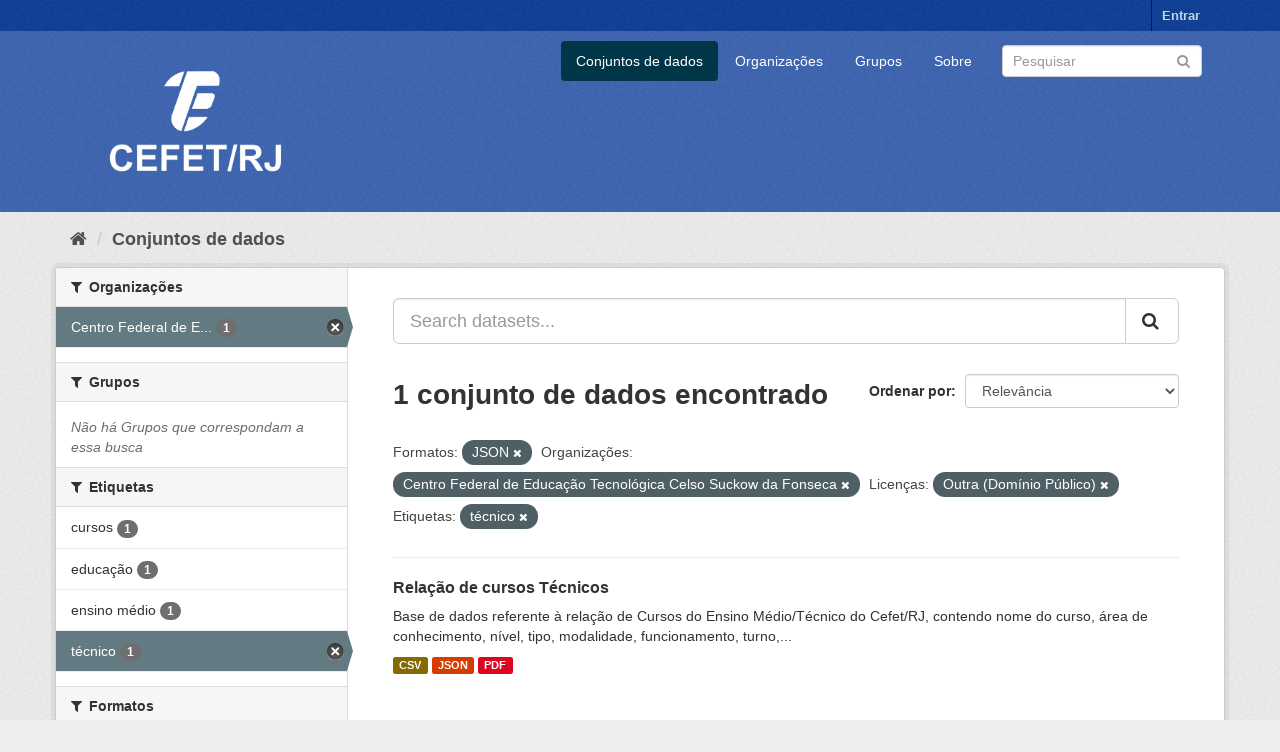

--- FILE ---
content_type: text/html; charset=utf-8
request_url: https://dados.cefet-rj.br/dataset/?res_format=JSON&organization=centro-federal-de-educacao-tecnologica-celso-suckow-da-fonseca&license_id=other-pd&tags=t%C3%A9cnico
body_size: 5533
content:
<!DOCTYPE html>
<!--[if IE 9]> <html lang="pt_BR" class="ie9"> <![endif]-->
<!--[if gt IE 8]><!--> <html lang="pt_BR"> <!--<![endif]-->
  <head>
    <meta charset="utf-8" />
      <meta name="generator" content="ckan 2.9.5" />
      <meta name="viewport" content="width=device-width, initial-scale=1.0">
    <title>Conjunto de dados - Portal de Dados Abertos - Cefet/RJ</title>

    
    <link rel="shortcut icon" href="/base/images/ckan.ico" />
    
      
      
      
      
    

    
      
      
    

    
    <link href="/webassets/base/4f3188fa_main.css" rel="stylesheet"/><style>
        .account-masthead {
    min-height: 30px;
    color: #fff;
    background: #0f4098 url(../../base/images/bg.png);
}
.masthead .logo img {
  max-height: 180px;
}
.masthead .navbar-collapse {
  padding: -10px -10px;
}
.masthead {
  margin-bottom: initial;
  padding: 0px 0;
  color: #fff;
  background: #3e67b1 url("../../base/images/bg.png");
}
.site-footer {
  margin-bottom: initial;
  padding: 10px 0;
  color: #fff;
  background: #3e67b1 url("../../base/images/bg.png");
  padding: 20px 0;
}
.homepage .module-search .module-content {
  border-radius: 3px 3px 0 0;
  background-color: #3e67b1;
  border-bottom: none;
}
.homepage .module-search .tags {
  padding: 5px 10px 10px 10px;
  background-color: #0f4098;
  border-radius: 0 0 3px 3px;
}
a.tag:hover {
  text-decoration: none;
  color: #fff;
  background-color: #0f4098;
  border: 1px solid #235767;
  -webkit-box-shadow: inset 0 1px 0 #3d97b3;
  box-shadow: inset 0 1px 0 #3d97b3;
}
.btn-primary {
  color: #fff;
  background-color: #3e67b1;
  border-color: #1b5a6e;
}
a {
  color: #3e67b1;
  text-decoration: none;
}
.text-primary {
  color: #3e67b1;
}
.bg-primary {
  color: #fff;
  background-color: #3e67b1;
}
.btn-primary .badge {
  color: #3e67b1;
  background-color: #fff;
}
.btn-link {
  font-weight: 400;
  color: #3e67b1;
  border-radius: 0;
}
.dropdown-menu > .active > a:focus {
  color: #fff;
  text-decoration: none;
  background-color: #3e67b1;
  outline: 0;
}
.nav .open > a:focus {
  background-color: #eeeeee;
  border-color: #3e67b1;
}
.nav-pills > li.active > a:focus {
  color: #fff;
  background-color: #3e67b1;
}
.pagination > li > span {
  position: relative;
  float: left;
  padding: 6px 12px;
  margin-left: -1px;
  line-height: 1.42857143;
  color: #3e67b1;
  text-decoration: none;
  background-color: #fff;
  border: 1px solid #ddd;
}
.pagination > .active > span:focus {
  z-index: 3;
  color: #fff;
  cursor: default;
  background-color: #3e67b1;
  border-color: #3e67b1;
}
.label-primary {
  background-color: #3e67b1;
}
.nav-pills > .active > a > .badge {
  color: #3e67b1;
  background-color: #fff;
}
a.thumbnail.active {
  border-color: #3e67b1;
}
.progress-bar {
  float: left;
  width: 0%;
  height: 100%;
  font-size: 12px;
  line-height: 20px;
  color: #fff;
  text-align: center;
  background-color: #3e67b1;
  -webkit-box-shadow: inset 0 -1px 0 rgba(0, 0, 0, 0.15);
  box-shadow: inset 0 -1px 0 rgba(0, 0, 0, 0.15);
  -webkit-transition: width 0.6s ease;
  -o-transition: width 0.6s ease;
  transition: width 0.6s ease;
}
.list-group-item.active:focus {
  z-index: 2;
  color: #fff;
  background-color: #3e67b1;
  border-color: #3e67b1;
}
.panel-primary {
  border-color: #3e67b1;
}
.panel-primary > .panel-heading {
  color: #fff;
  background-color: #3e67b1;
  border-color: #3e67b1;
}
.panel-primary > .panel-heading + .panel-collapse > .panel-body {
  border-top-color: #3e67b1;
}
.panel-primary > .panel-heading .badge {
  color: #3e67b1;
  background-color: #fff;
}
.panel-primary > .panel-footer + .panel-collapse > .panel-body {
  border-bottom-color: #3e67b1;
}
body {
  background: #eee url("../../base/images/bg.png");
}
      </style>
    
  </head>

  
  <body data-site-root="https://dados.cefet-rj.br/" data-locale-root="https://dados.cefet-rj.br/" >

    
    <div class="sr-only sr-only-focusable"><a href="#content">Pular para o conteúdo</a></div>
  

  
     
<div class="account-masthead">
  <div class="container">
     
    <nav class="account not-authed" aria-label="Account">
      <ul class="list-unstyled">
        
        <li><a href="/user/login">Entrar</a></li>
         
      </ul>
    </nav>
     
  </div>
</div>

<header class="navbar navbar-static-top masthead">
    
  <div class="container">
    <div class="navbar-right">
      <button data-target="#main-navigation-toggle" data-toggle="collapse" class="navbar-toggle collapsed" type="button" aria-label="expand or collapse" aria-expanded="false">
        <span class="sr-only">Toggle navigation</span>
        <span class="fa fa-bars"></span>
      </button>
    </div>
    <hgroup class="header-image navbar-left">
       
      <a class="logo" href="/"><img src="/uploads/admin/2022-08-16-194515.550590Vertical-branco.png" alt="Portal de Dados Abertos - Cefet/RJ" title="Portal de Dados Abertos - Cefet/RJ" /></a>
       
    </hgroup>

    <div class="collapse navbar-collapse" id="main-navigation-toggle">
      
      <nav class="section navigation">
        <ul class="nav nav-pills">
            
		<li class="active"><a href="/dataset/">Conjuntos de dados</a></li><li><a href="/organization/">Organizações</a></li><li><a href="/group/">Grupos</a></li><li><a href="/about">Sobre</a></li>
	    
        </ul>
      </nav>
       
      <form class="section site-search simple-input" action="/dataset/" method="get">
        <div class="field">
          <label for="field-sitewide-search">Buscar conjunto de dados</label>
          <input id="field-sitewide-search" type="text" class="form-control" name="q" placeholder="Pesquisar" aria-label="Search datasets"/>
          <button class="btn-search" type="submit" aria-label="Submit"><i class="fa fa-search"></i></button>
        </div>
      </form>
      
    </div>
  </div>
</header>

  
    <div class="main">
      <div id="content" class="container">
        
          
            <div class="flash-messages">
              
                
              
            </div>
          

          
            <div class="toolbar" role="navigation" aria-label="Breadcrumb">
              
                
                  <ol class="breadcrumb">
                    
<li class="home"><a href="/" aria-label="Início"><i class="fa fa-home"></i><span> Início</span></a></li>
                    
  <li class="active"><a href="/dataset/">Conjuntos de dados</a></li>

                  </ol>
                
              
            </div>
          

          <div class="row wrapper">
            
            
            

            
              <aside class="secondary col-sm-3">
                
                
  <div class="filters">
    <div>
      
        

    
    
	
	    
	    
		<section class="module module-narrow module-shallow">
		    
			<h2 class="module-heading">
			    <i class="fa fa-filter"></i>
			    
			    Organizações
			</h2>
		    
		    
			
			    
				<nav aria-label="Organizações">
				    <ul class="list-unstyled nav nav-simple nav-facet">
					
					    
					    
					    
					    
					    <li class="nav-item active">
						<a href="/dataset/?res_format=JSON&amp;license_id=other-pd&amp;tags=t%C3%A9cnico" title="Centro Federal de Educação Tecnológica Celso Suckow da Fonseca">
						    <span class="item-label">Centro Federal de E...</span>
						    <span class="hidden separator"> - </span>
						    <span class="item-count badge">1</span>
						</a>
					    </li>
					
				    </ul>
				</nav>

				<p class="module-footer">
				    
					
				    
				</p>
			    
			
		    
		</section>
	    
	
    

      
        

    
    
	
	    
	    
		<section class="module module-narrow module-shallow">
		    
			<h2 class="module-heading">
			    <i class="fa fa-filter"></i>
			    
			    Grupos
			</h2>
		    
		    
			
			    
				<p class="module-content empty">Não há Grupos que correspondam a essa busca</p>
			    
			
		    
		</section>
	    
	
    

      
        

    
    
	
	    
	    
		<section class="module module-narrow module-shallow">
		    
			<h2 class="module-heading">
			    <i class="fa fa-filter"></i>
			    
			    Etiquetas
			</h2>
		    
		    
			
			    
				<nav aria-label="Etiquetas">
				    <ul class="list-unstyled nav nav-simple nav-facet">
					
					    
					    
					    
					    
					    <li class="nav-item">
						<a href="/dataset/?res_format=JSON&amp;organization=centro-federal-de-educacao-tecnologica-celso-suckow-da-fonseca&amp;license_id=other-pd&amp;tags=t%C3%A9cnico&amp;tags=cursos" title="">
						    <span class="item-label">cursos</span>
						    <span class="hidden separator"> - </span>
						    <span class="item-count badge">1</span>
						</a>
					    </li>
					
					    
					    
					    
					    
					    <li class="nav-item">
						<a href="/dataset/?res_format=JSON&amp;organization=centro-federal-de-educacao-tecnologica-celso-suckow-da-fonseca&amp;license_id=other-pd&amp;tags=t%C3%A9cnico&amp;tags=educa%C3%A7%C3%A3o" title="">
						    <span class="item-label">educação</span>
						    <span class="hidden separator"> - </span>
						    <span class="item-count badge">1</span>
						</a>
					    </li>
					
					    
					    
					    
					    
					    <li class="nav-item">
						<a href="/dataset/?res_format=JSON&amp;organization=centro-federal-de-educacao-tecnologica-celso-suckow-da-fonseca&amp;license_id=other-pd&amp;tags=t%C3%A9cnico&amp;tags=ensino+m%C3%A9dio" title="">
						    <span class="item-label">ensino médio</span>
						    <span class="hidden separator"> - </span>
						    <span class="item-count badge">1</span>
						</a>
					    </li>
					
					    
					    
					    
					    
					    <li class="nav-item active">
						<a href="/dataset/?res_format=JSON&amp;organization=centro-federal-de-educacao-tecnologica-celso-suckow-da-fonseca&amp;license_id=other-pd" title="">
						    <span class="item-label">técnico</span>
						    <span class="hidden separator"> - </span>
						    <span class="item-count badge">1</span>
						</a>
					    </li>
					
				    </ul>
				</nav>

				<p class="module-footer">
				    
					
				    
				</p>
			    
			
		    
		</section>
	    
	
    

      
        

    
    
	
	    
	    
		<section class="module module-narrow module-shallow">
		    
			<h2 class="module-heading">
			    <i class="fa fa-filter"></i>
			    
			    Formatos
			</h2>
		    
		    
			
			    
				<nav aria-label="Formatos">
				    <ul class="list-unstyled nav nav-simple nav-facet">
					
					    
					    
					    
					    
					    <li class="nav-item">
						<a href="/dataset/?res_format=JSON&amp;organization=centro-federal-de-educacao-tecnologica-celso-suckow-da-fonseca&amp;license_id=other-pd&amp;tags=t%C3%A9cnico&amp;res_format=CSV" title="">
						    <span class="item-label">CSV</span>
						    <span class="hidden separator"> - </span>
						    <span class="item-count badge">1</span>
						</a>
					    </li>
					
					    
					    
					    
					    
					    <li class="nav-item active">
						<a href="/dataset/?organization=centro-federal-de-educacao-tecnologica-celso-suckow-da-fonseca&amp;license_id=other-pd&amp;tags=t%C3%A9cnico" title="">
						    <span class="item-label">JSON</span>
						    <span class="hidden separator"> - </span>
						    <span class="item-count badge">1</span>
						</a>
					    </li>
					
					    
					    
					    
					    
					    <li class="nav-item">
						<a href="/dataset/?res_format=JSON&amp;organization=centro-federal-de-educacao-tecnologica-celso-suckow-da-fonseca&amp;license_id=other-pd&amp;tags=t%C3%A9cnico&amp;res_format=PDF" title="">
						    <span class="item-label">PDF</span>
						    <span class="hidden separator"> - </span>
						    <span class="item-count badge">1</span>
						</a>
					    </li>
					
				    </ul>
				</nav>

				<p class="module-footer">
				    
					
				    
				</p>
			    
			
		    
		</section>
	    
	
    

      
        

    
    
	
	    
	    
		<section class="module module-narrow module-shallow">
		    
			<h2 class="module-heading">
			    <i class="fa fa-filter"></i>
			    
			    Licenças
			</h2>
		    
		    
			
			    
				<nav aria-label="Licenças">
				    <ul class="list-unstyled nav nav-simple nav-facet">
					
					    
					    
					    
					    
					    <li class="nav-item active">
						<a href="/dataset/?res_format=JSON&amp;organization=centro-federal-de-educacao-tecnologica-celso-suckow-da-fonseca&amp;tags=t%C3%A9cnico" title="Outra (Domínio Público)">
						    <span class="item-label">Outra (Domínio Públ...</span>
						    <span class="hidden separator"> - </span>
						    <span class="item-count badge">1</span>
						</a>
					    </li>
					
				    </ul>
				</nav>

				<p class="module-footer">
				    
					
				    
				</p>
			    
			
		    
		</section>
	    
	
    

      
    </div>
    <a class="close no-text hide-filters"><i class="fa fa-times-circle"></i><span class="text">close</span></a>
  </div>

              </aside>
            

            
              <div class="primary col-sm-9 col-xs-12" role="main">
                
                
  <section class="module">
    <div class="module-content">
      
        
      
      
        
        
        







<form id="dataset-search-form" class="search-form" method="get" data-module="select-switch">

  
    <div class="input-group search-input-group">
      <input aria-label="Search datasets..." id="field-giant-search" type="text" class="form-control input-lg" name="q" value="" autocomplete="off" placeholder="Search datasets...">
      
      <span class="input-group-btn">
        <button class="btn btn-default btn-lg" type="submit" value="search" aria-label="Submit">
          <i class="fa fa-search"></i>
        </button>
      </span>
      
    </div>
  

  
    <span>
  
  

  
  
  
  <input type="hidden" name="res_format" value="JSON" />
  
  
  
  
  
  <input type="hidden" name="organization" value="centro-federal-de-educacao-tecnologica-celso-suckow-da-fonseca" />
  
  
  
  
  
  <input type="hidden" name="license_id" value="other-pd" />
  
  
  
  
  
  <input type="hidden" name="tags" value="técnico" />
  
  
  
  </span>
  

  
    
      <div class="form-select form-group control-order-by">
        <label for="field-order-by">Ordenar por</label>
        <select id="field-order-by" name="sort" class="form-control">
          
            
              <option value="score desc, metadata_modified desc" selected="selected">Relevância</option>
            
          
            
              <option value="title_string asc">Nome Crescente</option>
            
          
            
              <option value="title_string desc">Nome Descrescente</option>
            
          
            
              <option value="metadata_modified desc">Modificada pela última vez</option>
            
          
            
          
        </select>
        
        <button class="btn btn-default js-hide" type="submit">Ir</button>
        
      </div>
    
  

  
    
      <h1>

  
  
  
  

1 conjunto de dados encontrado</h1>
    
  

  
    
      <p class="filter-list">
        
          
          <span class="facet">Formatos:</span>
          
            <span class="filtered pill">JSON
              <a href="/dataset/?organization=centro-federal-de-educacao-tecnologica-celso-suckow-da-fonseca&amp;license_id=other-pd&amp;tags=t%C3%A9cnico" class="remove" title="Remover"><i class="fa fa-times"></i></a>
            </span>
          
        
          
          <span class="facet">Organizações:</span>
          
            <span class="filtered pill">Centro Federal de Educação Tecnológica Celso Suckow da Fonseca
              <a href="/dataset/?res_format=JSON&amp;license_id=other-pd&amp;tags=t%C3%A9cnico" class="remove" title="Remover"><i class="fa fa-times"></i></a>
            </span>
          
        
          
          <span class="facet">Licenças:</span>
          
            <span class="filtered pill">Outra (Domínio Público)
              <a href="/dataset/?res_format=JSON&amp;organization=centro-federal-de-educacao-tecnologica-celso-suckow-da-fonseca&amp;tags=t%C3%A9cnico" class="remove" title="Remover"><i class="fa fa-times"></i></a>
            </span>
          
        
          
          <span class="facet">Etiquetas:</span>
          
            <span class="filtered pill">técnico
              <a href="/dataset/?res_format=JSON&amp;organization=centro-federal-de-educacao-tecnologica-celso-suckow-da-fonseca&amp;license_id=other-pd" class="remove" title="Remover"><i class="fa fa-times"></i></a>
            </span>
          
        
      </p>
      <a class="show-filters btn btn-default">Filtrar Resultados</a>
    
  

</form>




      
      
        

  
    <ul class="dataset-list list-unstyled">
    	
	      
	        






  <li class="dataset-item">
    
      <div class="dataset-content">
        
          <h2 class="dataset-heading">
            
              
            
            
		<a href="/dataset/relacao-de-cursos-tecnico">Relação de cursos Técnicos</a>
            
            
              
              
            
          </h2>
        
        
          
        
        
          
            <div>Base de dados referente à relação de Cursos do Ensino Médio/Técnico do Cefet/RJ, contendo nome do curso, área de conhecimento, nível, tipo, modalidade, funcionamento, turno,...</div>
          
        
      </div>
      
        
          
            <ul class="dataset-resources list-unstyled">
              
                
                <li>
                  <a href="/dataset/relacao-de-cursos-tecnico" class="label label-default" data-format="csv">CSV</a>
                </li>
                
                <li>
                  <a href="/dataset/relacao-de-cursos-tecnico" class="label label-default" data-format="json">JSON</a>
                </li>
                
                <li>
                  <a href="/dataset/relacao-de-cursos-tecnico" class="label label-default" data-format="pdf">PDF</a>
                </li>
                
              
            </ul>
          
        
      
    
  </li>

	      
	    
    </ul>
  

      
    </div>

    
      
    
  </section>

  
    <section class="module">
      <div class="module-content">
        
          <small>
            
            
            
           Você também pode ter acesso a esses registros usando a <a href="/api/3">API</a> (veja <a href="http://docs.ckan.org/en/2.9/api/">Documentação da API</a>). 
          </small>
        
      </div>
    </section>
  

              </div>
            
          </div>
        
      </div>
    </div>
  
    <footer class="site-footer">
  <div class="container">
    
    <div class="row">
      <div class="col-md-8 footer-links">
        
          <ul class="list-unstyled">
            
              <li><a href="/about">Sobre Portal de Dados Abertos - Cefet/RJ</a></li>
            
          </ul>
          <ul class="list-unstyled">
            
              
              <li><a href="http://docs.ckan.org/en/2.9/api/">API do CKAN</a></li>
              <li><a href="http://www.ckan.org/">Associação CKAN</a></li>
              <li><a href="http://www.opendefinition.org/okd/"><img src="/base/images/od_80x15_blue.png" alt="Open Data"></a></li>
            
          </ul>
        
      </div>
      <div class="col-md-4 attribution">
        
          <p><strong>Impulsionado por</strong> <a class="hide-text ckan-footer-logo" href="http://ckan.org">CKAN</a></p>
        
        
          
<form class="form-inline form-select lang-select" action="/util/redirect" data-module="select-switch" method="POST">
  <label for="field-lang-select">Idioma</label>
  <select id="field-lang-select" name="url" data-module="autocomplete" data-module-dropdown-class="lang-dropdown" data-module-container-class="lang-container">
    
      <option value="/pt_BR/dataset/?res_format=JSON&amp;organization=centro-federal-de-educacao-tecnologica-celso-suckow-da-fonseca&amp;license_id=other-pd&amp;tags=t%C3%A9cnico" selected="selected">
        português (Brasil)
      </option>
    
      <option value="/en/dataset/?res_format=JSON&amp;organization=centro-federal-de-educacao-tecnologica-celso-suckow-da-fonseca&amp;license_id=other-pd&amp;tags=t%C3%A9cnico" >
        English
      </option>
    
      <option value="/ja/dataset/?res_format=JSON&amp;organization=centro-federal-de-educacao-tecnologica-celso-suckow-da-fonseca&amp;license_id=other-pd&amp;tags=t%C3%A9cnico" >
        日本語
      </option>
    
      <option value="/it/dataset/?res_format=JSON&amp;organization=centro-federal-de-educacao-tecnologica-celso-suckow-da-fonseca&amp;license_id=other-pd&amp;tags=t%C3%A9cnico" >
        italiano
      </option>
    
      <option value="/cs_CZ/dataset/?res_format=JSON&amp;organization=centro-federal-de-educacao-tecnologica-celso-suckow-da-fonseca&amp;license_id=other-pd&amp;tags=t%C3%A9cnico" >
        čeština (Česko)
      </option>
    
      <option value="/ca/dataset/?res_format=JSON&amp;organization=centro-federal-de-educacao-tecnologica-celso-suckow-da-fonseca&amp;license_id=other-pd&amp;tags=t%C3%A9cnico" >
        català
      </option>
    
      <option value="/es/dataset/?res_format=JSON&amp;organization=centro-federal-de-educacao-tecnologica-celso-suckow-da-fonseca&amp;license_id=other-pd&amp;tags=t%C3%A9cnico" >
        español
      </option>
    
      <option value="/fr/dataset/?res_format=JSON&amp;organization=centro-federal-de-educacao-tecnologica-celso-suckow-da-fonseca&amp;license_id=other-pd&amp;tags=t%C3%A9cnico" >
        français
      </option>
    
      <option value="/el/dataset/?res_format=JSON&amp;organization=centro-federal-de-educacao-tecnologica-celso-suckow-da-fonseca&amp;license_id=other-pd&amp;tags=t%C3%A9cnico" >
        Ελληνικά
      </option>
    
      <option value="/sv/dataset/?res_format=JSON&amp;organization=centro-federal-de-educacao-tecnologica-celso-suckow-da-fonseca&amp;license_id=other-pd&amp;tags=t%C3%A9cnico" >
        svenska
      </option>
    
      <option value="/sr/dataset/?res_format=JSON&amp;organization=centro-federal-de-educacao-tecnologica-celso-suckow-da-fonseca&amp;license_id=other-pd&amp;tags=t%C3%A9cnico" >
        српски
      </option>
    
      <option value="/no/dataset/?res_format=JSON&amp;organization=centro-federal-de-educacao-tecnologica-celso-suckow-da-fonseca&amp;license_id=other-pd&amp;tags=t%C3%A9cnico" >
        norsk bokmål (Norge)
      </option>
    
      <option value="/sk/dataset/?res_format=JSON&amp;organization=centro-federal-de-educacao-tecnologica-celso-suckow-da-fonseca&amp;license_id=other-pd&amp;tags=t%C3%A9cnico" >
        slovenčina
      </option>
    
      <option value="/fi/dataset/?res_format=JSON&amp;organization=centro-federal-de-educacao-tecnologica-celso-suckow-da-fonseca&amp;license_id=other-pd&amp;tags=t%C3%A9cnico" >
        suomi
      </option>
    
      <option value="/ru/dataset/?res_format=JSON&amp;organization=centro-federal-de-educacao-tecnologica-celso-suckow-da-fonseca&amp;license_id=other-pd&amp;tags=t%C3%A9cnico" >
        русский
      </option>
    
      <option value="/de/dataset/?res_format=JSON&amp;organization=centro-federal-de-educacao-tecnologica-celso-suckow-da-fonseca&amp;license_id=other-pd&amp;tags=t%C3%A9cnico" >
        Deutsch
      </option>
    
      <option value="/pl/dataset/?res_format=JSON&amp;organization=centro-federal-de-educacao-tecnologica-celso-suckow-da-fonseca&amp;license_id=other-pd&amp;tags=t%C3%A9cnico" >
        polski
      </option>
    
      <option value="/nl/dataset/?res_format=JSON&amp;organization=centro-federal-de-educacao-tecnologica-celso-suckow-da-fonseca&amp;license_id=other-pd&amp;tags=t%C3%A9cnico" >
        Nederlands
      </option>
    
      <option value="/bg/dataset/?res_format=JSON&amp;organization=centro-federal-de-educacao-tecnologica-celso-suckow-da-fonseca&amp;license_id=other-pd&amp;tags=t%C3%A9cnico" >
        български
      </option>
    
      <option value="/ko_KR/dataset/?res_format=JSON&amp;organization=centro-federal-de-educacao-tecnologica-celso-suckow-da-fonseca&amp;license_id=other-pd&amp;tags=t%C3%A9cnico" >
        한국어 (대한민국)
      </option>
    
      <option value="/hu/dataset/?res_format=JSON&amp;organization=centro-federal-de-educacao-tecnologica-celso-suckow-da-fonseca&amp;license_id=other-pd&amp;tags=t%C3%A9cnico" >
        magyar
      </option>
    
      <option value="/sl/dataset/?res_format=JSON&amp;organization=centro-federal-de-educacao-tecnologica-celso-suckow-da-fonseca&amp;license_id=other-pd&amp;tags=t%C3%A9cnico" >
        slovenščina
      </option>
    
      <option value="/lv/dataset/?res_format=JSON&amp;organization=centro-federal-de-educacao-tecnologica-celso-suckow-da-fonseca&amp;license_id=other-pd&amp;tags=t%C3%A9cnico" >
        latviešu
      </option>
    
      <option value="/tr/dataset/?res_format=JSON&amp;organization=centro-federal-de-educacao-tecnologica-celso-suckow-da-fonseca&amp;license_id=other-pd&amp;tags=t%C3%A9cnico" >
        Türkçe
      </option>
    
      <option value="/lt/dataset/?res_format=JSON&amp;organization=centro-federal-de-educacao-tecnologica-celso-suckow-da-fonseca&amp;license_id=other-pd&amp;tags=t%C3%A9cnico" >
        lietuvių
      </option>
    
      <option value="/he/dataset/?res_format=JSON&amp;organization=centro-federal-de-educacao-tecnologica-celso-suckow-da-fonseca&amp;license_id=other-pd&amp;tags=t%C3%A9cnico" >
        עברית
      </option>
    
      <option value="/zh_Hant_TW/dataset/?res_format=JSON&amp;organization=centro-federal-de-educacao-tecnologica-celso-suckow-da-fonseca&amp;license_id=other-pd&amp;tags=t%C3%A9cnico" >
        中文 (繁體, 台灣)
      </option>
    
      <option value="/eu/dataset/?res_format=JSON&amp;organization=centro-federal-de-educacao-tecnologica-celso-suckow-da-fonseca&amp;license_id=other-pd&amp;tags=t%C3%A9cnico" >
        euskara
      </option>
    
      <option value="/my_MM/dataset/?res_format=JSON&amp;organization=centro-federal-de-educacao-tecnologica-celso-suckow-da-fonseca&amp;license_id=other-pd&amp;tags=t%C3%A9cnico" >
        မြန်မာ (မြန်မာ)
      </option>
    
      <option value="/gl/dataset/?res_format=JSON&amp;organization=centro-federal-de-educacao-tecnologica-celso-suckow-da-fonseca&amp;license_id=other-pd&amp;tags=t%C3%A9cnico" >
        galego
      </option>
    
      <option value="/hr/dataset/?res_format=JSON&amp;organization=centro-federal-de-educacao-tecnologica-celso-suckow-da-fonseca&amp;license_id=other-pd&amp;tags=t%C3%A9cnico" >
        hrvatski
      </option>
    
      <option value="/da_DK/dataset/?res_format=JSON&amp;organization=centro-federal-de-educacao-tecnologica-celso-suckow-da-fonseca&amp;license_id=other-pd&amp;tags=t%C3%A9cnico" >
        dansk (Danmark)
      </option>
    
      <option value="/en_AU/dataset/?res_format=JSON&amp;organization=centro-federal-de-educacao-tecnologica-celso-suckow-da-fonseca&amp;license_id=other-pd&amp;tags=t%C3%A9cnico" >
        English (Australia)
      </option>
    
      <option value="/id/dataset/?res_format=JSON&amp;organization=centro-federal-de-educacao-tecnologica-celso-suckow-da-fonseca&amp;license_id=other-pd&amp;tags=t%C3%A9cnico" >
        Indonesia
      </option>
    
      <option value="/mk/dataset/?res_format=JSON&amp;organization=centro-federal-de-educacao-tecnologica-celso-suckow-da-fonseca&amp;license_id=other-pd&amp;tags=t%C3%A9cnico" >
        македонски
      </option>
    
      <option value="/es_AR/dataset/?res_format=JSON&amp;organization=centro-federal-de-educacao-tecnologica-celso-suckow-da-fonseca&amp;license_id=other-pd&amp;tags=t%C3%A9cnico" >
        español (Argentina)
      </option>
    
      <option value="/sq/dataset/?res_format=JSON&amp;organization=centro-federal-de-educacao-tecnologica-celso-suckow-da-fonseca&amp;license_id=other-pd&amp;tags=t%C3%A9cnico" >
        shqip
      </option>
    
      <option value="/am/dataset/?res_format=JSON&amp;organization=centro-federal-de-educacao-tecnologica-celso-suckow-da-fonseca&amp;license_id=other-pd&amp;tags=t%C3%A9cnico" >
        አማርኛ
      </option>
    
      <option value="/tl/dataset/?res_format=JSON&amp;organization=centro-federal-de-educacao-tecnologica-celso-suckow-da-fonseca&amp;license_id=other-pd&amp;tags=t%C3%A9cnico" >
        Filipino (Pilipinas)
      </option>
    
      <option value="/km/dataset/?res_format=JSON&amp;organization=centro-federal-de-educacao-tecnologica-celso-suckow-da-fonseca&amp;license_id=other-pd&amp;tags=t%C3%A9cnico" >
        ខ្មែរ
      </option>
    
      <option value="/ro/dataset/?res_format=JSON&amp;organization=centro-federal-de-educacao-tecnologica-celso-suckow-da-fonseca&amp;license_id=other-pd&amp;tags=t%C3%A9cnico" >
        română
      </option>
    
      <option value="/uk_UA/dataset/?res_format=JSON&amp;organization=centro-federal-de-educacao-tecnologica-celso-suckow-da-fonseca&amp;license_id=other-pd&amp;tags=t%C3%A9cnico" >
        українська (Україна)
      </option>
    
      <option value="/pt_PT/dataset/?res_format=JSON&amp;organization=centro-federal-de-educacao-tecnologica-celso-suckow-da-fonseca&amp;license_id=other-pd&amp;tags=t%C3%A9cnico" >
        português (Portugal)
      </option>
    
      <option value="/uk/dataset/?res_format=JSON&amp;organization=centro-federal-de-educacao-tecnologica-celso-suckow-da-fonseca&amp;license_id=other-pd&amp;tags=t%C3%A9cnico" >
        українська
      </option>
    
      <option value="/is/dataset/?res_format=JSON&amp;organization=centro-federal-de-educacao-tecnologica-celso-suckow-da-fonseca&amp;license_id=other-pd&amp;tags=t%C3%A9cnico" >
        íslenska
      </option>
    
      <option value="/fa_IR/dataset/?res_format=JSON&amp;organization=centro-federal-de-educacao-tecnologica-celso-suckow-da-fonseca&amp;license_id=other-pd&amp;tags=t%C3%A9cnico" >
        فارسی (ایران)
      </option>
    
      <option value="/ar/dataset/?res_format=JSON&amp;organization=centro-federal-de-educacao-tecnologica-celso-suckow-da-fonseca&amp;license_id=other-pd&amp;tags=t%C3%A9cnico" >
        العربية
      </option>
    
      <option value="/sr_Latn/dataset/?res_format=JSON&amp;organization=centro-federal-de-educacao-tecnologica-celso-suckow-da-fonseca&amp;license_id=other-pd&amp;tags=t%C3%A9cnico" >
        srpski (latinica)
      </option>
    
      <option value="/mn_MN/dataset/?res_format=JSON&amp;organization=centro-federal-de-educacao-tecnologica-celso-suckow-da-fonseca&amp;license_id=other-pd&amp;tags=t%C3%A9cnico" >
        монгол (Монгол)
      </option>
    
      <option value="/th/dataset/?res_format=JSON&amp;organization=centro-federal-de-educacao-tecnologica-celso-suckow-da-fonseca&amp;license_id=other-pd&amp;tags=t%C3%A9cnico" >
        ไทย
      </option>
    
      <option value="/ne/dataset/?res_format=JSON&amp;organization=centro-federal-de-educacao-tecnologica-celso-suckow-da-fonseca&amp;license_id=other-pd&amp;tags=t%C3%A9cnico" >
        नेपाली
      </option>
    
      <option value="/zh_Hans_CN/dataset/?res_format=JSON&amp;organization=centro-federal-de-educacao-tecnologica-celso-suckow-da-fonseca&amp;license_id=other-pd&amp;tags=t%C3%A9cnico" >
        中文 (简体, 中国)
      </option>
    
      <option value="/vi/dataset/?res_format=JSON&amp;organization=centro-federal-de-educacao-tecnologica-celso-suckow-da-fonseca&amp;license_id=other-pd&amp;tags=t%C3%A9cnico" >
        Tiếng Việt
      </option>
    
  </select>
  <button class="btn btn-default js-hide" type="submit">Ir</button>
</form>
        
      </div>
    </div>
    
  </div>

  
    
  
</footer>
  
  
  
  
  
    

      

    
    
    <link href="/webassets/vendor/f3b8236b_select2.css" rel="stylesheet"/>
<link href="/webassets/vendor/0b01aef1_font-awesome.css" rel="stylesheet"/>
    <script src="/webassets/vendor/d8ae4bed_jquery.js" type="text/javascript"></script>
<script src="/webassets/vendor/fb6095a0_vendor.js" type="text/javascript"></script>
<script src="/webassets/vendor/580fa18d_bootstrap.js" type="text/javascript"></script>
<script src="/webassets/base/15a18f6c_main.js" type="text/javascript"></script>
<script src="/webassets/base/266988e1_ckan.js" type="text/javascript"></script>
  </body>
</html>